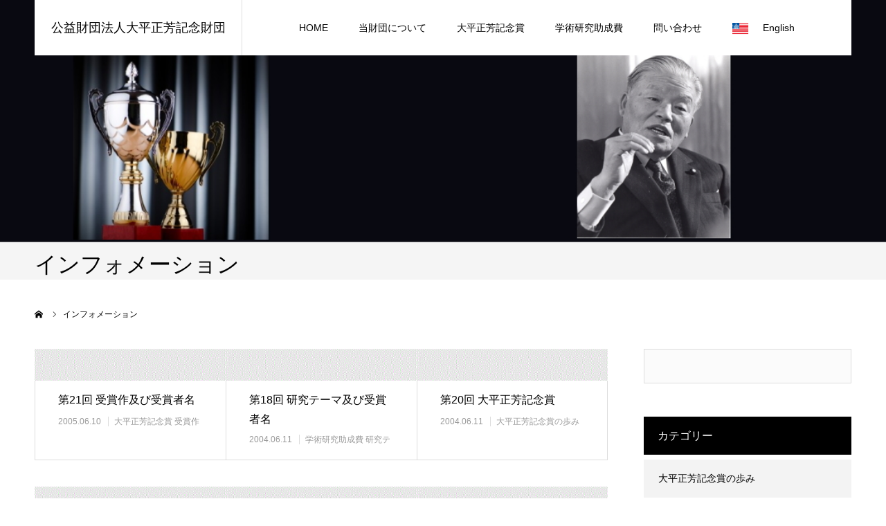

--- FILE ---
content_type: text/html; charset=UTF-8
request_url: https://ohira.org/info/page/9/
body_size: 12002
content:
<!DOCTYPE html>
<html class="pc" lang="ja">
<head>
<meta charset="UTF-8">
<!--[if IE]><meta http-equiv="X-UA-Compatible" content="IE=edge"><![endif]-->
<meta name="viewport" content="width=device-width">
<meta name="format-detection" content="telephone=no">
<title>インフォメーション一覧 | 公益財団法人大平正芳記念財団 | 環太平洋連帯構想の学術研究の推進と思想の普及に寄与 | ページ 9</title>
<meta name="description" content="環太平洋連帯構想の学術研究の推進と思想の普及に寄与">
<link rel="pingback" href="https://ohira.org/xmlrpc.php">
<meta name='robots' content='max-image-preview:large' />
<link rel="alternate" type="application/rss+xml" title="公益財団法人大平正芳記念財団 &raquo; フィード" href="https://ohira.org/feed/" />
<link rel="alternate" type="application/rss+xml" title="公益財団法人大平正芳記念財団 &raquo; コメントフィード" href="https://ohira.org/comments/feed/" />
<link rel="preconnect" href="https://fonts.googleapis.com">
<link rel="preconnect" href="https://fonts.gstatic.com" crossorigin>
<link href="https://fonts.googleapis.com/css2?family=Noto+Sans+JP:wght@400;600" rel="stylesheet">
<style id='wp-img-auto-sizes-contain-inline-css' type='text/css'>
img:is([sizes=auto i],[sizes^="auto," i]){contain-intrinsic-size:3000px 1500px}
/*# sourceURL=wp-img-auto-sizes-contain-inline-css */
</style>
<link rel='stylesheet' id='style-css' href='https://ohira.org/wp-content/themes/agenda_tcd059/style.css?ver=2.1.1' type='text/css' media='all' />
<style id='wp-emoji-styles-inline-css' type='text/css'>

	img.wp-smiley, img.emoji {
		display: inline !important;
		border: none !important;
		box-shadow: none !important;
		height: 1em !important;
		width: 1em !important;
		margin: 0 0.07em !important;
		vertical-align: -0.1em !important;
		background: none !important;
		padding: 0 !important;
	}
/*# sourceURL=wp-emoji-styles-inline-css */
</style>
<style id='wp-block-library-inline-css' type='text/css'>
:root{--wp-block-synced-color:#7a00df;--wp-block-synced-color--rgb:122,0,223;--wp-bound-block-color:var(--wp-block-synced-color);--wp-editor-canvas-background:#ddd;--wp-admin-theme-color:#007cba;--wp-admin-theme-color--rgb:0,124,186;--wp-admin-theme-color-darker-10:#006ba1;--wp-admin-theme-color-darker-10--rgb:0,107,160.5;--wp-admin-theme-color-darker-20:#005a87;--wp-admin-theme-color-darker-20--rgb:0,90,135;--wp-admin-border-width-focus:2px}@media (min-resolution:192dpi){:root{--wp-admin-border-width-focus:1.5px}}.wp-element-button{cursor:pointer}:root .has-very-light-gray-background-color{background-color:#eee}:root .has-very-dark-gray-background-color{background-color:#313131}:root .has-very-light-gray-color{color:#eee}:root .has-very-dark-gray-color{color:#313131}:root .has-vivid-green-cyan-to-vivid-cyan-blue-gradient-background{background:linear-gradient(135deg,#00d084,#0693e3)}:root .has-purple-crush-gradient-background{background:linear-gradient(135deg,#34e2e4,#4721fb 50%,#ab1dfe)}:root .has-hazy-dawn-gradient-background{background:linear-gradient(135deg,#faaca8,#dad0ec)}:root .has-subdued-olive-gradient-background{background:linear-gradient(135deg,#fafae1,#67a671)}:root .has-atomic-cream-gradient-background{background:linear-gradient(135deg,#fdd79a,#004a59)}:root .has-nightshade-gradient-background{background:linear-gradient(135deg,#330968,#31cdcf)}:root .has-midnight-gradient-background{background:linear-gradient(135deg,#020381,#2874fc)}:root{--wp--preset--font-size--normal:16px;--wp--preset--font-size--huge:42px}.has-regular-font-size{font-size:1em}.has-larger-font-size{font-size:2.625em}.has-normal-font-size{font-size:var(--wp--preset--font-size--normal)}.has-huge-font-size{font-size:var(--wp--preset--font-size--huge)}.has-text-align-center{text-align:center}.has-text-align-left{text-align:left}.has-text-align-right{text-align:right}.has-fit-text{white-space:nowrap!important}#end-resizable-editor-section{display:none}.aligncenter{clear:both}.items-justified-left{justify-content:flex-start}.items-justified-center{justify-content:center}.items-justified-right{justify-content:flex-end}.items-justified-space-between{justify-content:space-between}.screen-reader-text{border:0;clip-path:inset(50%);height:1px;margin:-1px;overflow:hidden;padding:0;position:absolute;width:1px;word-wrap:normal!important}.screen-reader-text:focus{background-color:#ddd;clip-path:none;color:#444;display:block;font-size:1em;height:auto;left:5px;line-height:normal;padding:15px 23px 14px;text-decoration:none;top:5px;width:auto;z-index:100000}html :where(.has-border-color){border-style:solid}html :where([style*=border-top-color]){border-top-style:solid}html :where([style*=border-right-color]){border-right-style:solid}html :where([style*=border-bottom-color]){border-bottom-style:solid}html :where([style*=border-left-color]){border-left-style:solid}html :where([style*=border-width]){border-style:solid}html :where([style*=border-top-width]){border-top-style:solid}html :where([style*=border-right-width]){border-right-style:solid}html :where([style*=border-bottom-width]){border-bottom-style:solid}html :where([style*=border-left-width]){border-left-style:solid}html :where(img[class*=wp-image-]){height:auto;max-width:100%}:where(figure){margin:0 0 1em}html :where(.is-position-sticky){--wp-admin--admin-bar--position-offset:var(--wp-admin--admin-bar--height,0px)}@media screen and (max-width:600px){html :where(.is-position-sticky){--wp-admin--admin-bar--position-offset:0px}}

/*# sourceURL=wp-block-library-inline-css */
</style><style id='global-styles-inline-css' type='text/css'>
:root{--wp--preset--aspect-ratio--square: 1;--wp--preset--aspect-ratio--4-3: 4/3;--wp--preset--aspect-ratio--3-4: 3/4;--wp--preset--aspect-ratio--3-2: 3/2;--wp--preset--aspect-ratio--2-3: 2/3;--wp--preset--aspect-ratio--16-9: 16/9;--wp--preset--aspect-ratio--9-16: 9/16;--wp--preset--color--black: #000000;--wp--preset--color--cyan-bluish-gray: #abb8c3;--wp--preset--color--white: #ffffff;--wp--preset--color--pale-pink: #f78da7;--wp--preset--color--vivid-red: #cf2e2e;--wp--preset--color--luminous-vivid-orange: #ff6900;--wp--preset--color--luminous-vivid-amber: #fcb900;--wp--preset--color--light-green-cyan: #7bdcb5;--wp--preset--color--vivid-green-cyan: #00d084;--wp--preset--color--pale-cyan-blue: #8ed1fc;--wp--preset--color--vivid-cyan-blue: #0693e3;--wp--preset--color--vivid-purple: #9b51e0;--wp--preset--gradient--vivid-cyan-blue-to-vivid-purple: linear-gradient(135deg,rgb(6,147,227) 0%,rgb(155,81,224) 100%);--wp--preset--gradient--light-green-cyan-to-vivid-green-cyan: linear-gradient(135deg,rgb(122,220,180) 0%,rgb(0,208,130) 100%);--wp--preset--gradient--luminous-vivid-amber-to-luminous-vivid-orange: linear-gradient(135deg,rgb(252,185,0) 0%,rgb(255,105,0) 100%);--wp--preset--gradient--luminous-vivid-orange-to-vivid-red: linear-gradient(135deg,rgb(255,105,0) 0%,rgb(207,46,46) 100%);--wp--preset--gradient--very-light-gray-to-cyan-bluish-gray: linear-gradient(135deg,rgb(238,238,238) 0%,rgb(169,184,195) 100%);--wp--preset--gradient--cool-to-warm-spectrum: linear-gradient(135deg,rgb(74,234,220) 0%,rgb(151,120,209) 20%,rgb(207,42,186) 40%,rgb(238,44,130) 60%,rgb(251,105,98) 80%,rgb(254,248,76) 100%);--wp--preset--gradient--blush-light-purple: linear-gradient(135deg,rgb(255,206,236) 0%,rgb(152,150,240) 100%);--wp--preset--gradient--blush-bordeaux: linear-gradient(135deg,rgb(254,205,165) 0%,rgb(254,45,45) 50%,rgb(107,0,62) 100%);--wp--preset--gradient--luminous-dusk: linear-gradient(135deg,rgb(255,203,112) 0%,rgb(199,81,192) 50%,rgb(65,88,208) 100%);--wp--preset--gradient--pale-ocean: linear-gradient(135deg,rgb(255,245,203) 0%,rgb(182,227,212) 50%,rgb(51,167,181) 100%);--wp--preset--gradient--electric-grass: linear-gradient(135deg,rgb(202,248,128) 0%,rgb(113,206,126) 100%);--wp--preset--gradient--midnight: linear-gradient(135deg,rgb(2,3,129) 0%,rgb(40,116,252) 100%);--wp--preset--font-size--small: 13px;--wp--preset--font-size--medium: 20px;--wp--preset--font-size--large: 36px;--wp--preset--font-size--x-large: 42px;--wp--preset--spacing--20: 0.44rem;--wp--preset--spacing--30: 0.67rem;--wp--preset--spacing--40: 1rem;--wp--preset--spacing--50: 1.5rem;--wp--preset--spacing--60: 2.25rem;--wp--preset--spacing--70: 3.38rem;--wp--preset--spacing--80: 5.06rem;--wp--preset--shadow--natural: 6px 6px 9px rgba(0, 0, 0, 0.2);--wp--preset--shadow--deep: 12px 12px 50px rgba(0, 0, 0, 0.4);--wp--preset--shadow--sharp: 6px 6px 0px rgba(0, 0, 0, 0.2);--wp--preset--shadow--outlined: 6px 6px 0px -3px rgb(255, 255, 255), 6px 6px rgb(0, 0, 0);--wp--preset--shadow--crisp: 6px 6px 0px rgb(0, 0, 0);}:where(.is-layout-flex){gap: 0.5em;}:where(.is-layout-grid){gap: 0.5em;}body .is-layout-flex{display: flex;}.is-layout-flex{flex-wrap: wrap;align-items: center;}.is-layout-flex > :is(*, div){margin: 0;}body .is-layout-grid{display: grid;}.is-layout-grid > :is(*, div){margin: 0;}:where(.wp-block-columns.is-layout-flex){gap: 2em;}:where(.wp-block-columns.is-layout-grid){gap: 2em;}:where(.wp-block-post-template.is-layout-flex){gap: 1.25em;}:where(.wp-block-post-template.is-layout-grid){gap: 1.25em;}.has-black-color{color: var(--wp--preset--color--black) !important;}.has-cyan-bluish-gray-color{color: var(--wp--preset--color--cyan-bluish-gray) !important;}.has-white-color{color: var(--wp--preset--color--white) !important;}.has-pale-pink-color{color: var(--wp--preset--color--pale-pink) !important;}.has-vivid-red-color{color: var(--wp--preset--color--vivid-red) !important;}.has-luminous-vivid-orange-color{color: var(--wp--preset--color--luminous-vivid-orange) !important;}.has-luminous-vivid-amber-color{color: var(--wp--preset--color--luminous-vivid-amber) !important;}.has-light-green-cyan-color{color: var(--wp--preset--color--light-green-cyan) !important;}.has-vivid-green-cyan-color{color: var(--wp--preset--color--vivid-green-cyan) !important;}.has-pale-cyan-blue-color{color: var(--wp--preset--color--pale-cyan-blue) !important;}.has-vivid-cyan-blue-color{color: var(--wp--preset--color--vivid-cyan-blue) !important;}.has-vivid-purple-color{color: var(--wp--preset--color--vivid-purple) !important;}.has-black-background-color{background-color: var(--wp--preset--color--black) !important;}.has-cyan-bluish-gray-background-color{background-color: var(--wp--preset--color--cyan-bluish-gray) !important;}.has-white-background-color{background-color: var(--wp--preset--color--white) !important;}.has-pale-pink-background-color{background-color: var(--wp--preset--color--pale-pink) !important;}.has-vivid-red-background-color{background-color: var(--wp--preset--color--vivid-red) !important;}.has-luminous-vivid-orange-background-color{background-color: var(--wp--preset--color--luminous-vivid-orange) !important;}.has-luminous-vivid-amber-background-color{background-color: var(--wp--preset--color--luminous-vivid-amber) !important;}.has-light-green-cyan-background-color{background-color: var(--wp--preset--color--light-green-cyan) !important;}.has-vivid-green-cyan-background-color{background-color: var(--wp--preset--color--vivid-green-cyan) !important;}.has-pale-cyan-blue-background-color{background-color: var(--wp--preset--color--pale-cyan-blue) !important;}.has-vivid-cyan-blue-background-color{background-color: var(--wp--preset--color--vivid-cyan-blue) !important;}.has-vivid-purple-background-color{background-color: var(--wp--preset--color--vivid-purple) !important;}.has-black-border-color{border-color: var(--wp--preset--color--black) !important;}.has-cyan-bluish-gray-border-color{border-color: var(--wp--preset--color--cyan-bluish-gray) !important;}.has-white-border-color{border-color: var(--wp--preset--color--white) !important;}.has-pale-pink-border-color{border-color: var(--wp--preset--color--pale-pink) !important;}.has-vivid-red-border-color{border-color: var(--wp--preset--color--vivid-red) !important;}.has-luminous-vivid-orange-border-color{border-color: var(--wp--preset--color--luminous-vivid-orange) !important;}.has-luminous-vivid-amber-border-color{border-color: var(--wp--preset--color--luminous-vivid-amber) !important;}.has-light-green-cyan-border-color{border-color: var(--wp--preset--color--light-green-cyan) !important;}.has-vivid-green-cyan-border-color{border-color: var(--wp--preset--color--vivid-green-cyan) !important;}.has-pale-cyan-blue-border-color{border-color: var(--wp--preset--color--pale-cyan-blue) !important;}.has-vivid-cyan-blue-border-color{border-color: var(--wp--preset--color--vivid-cyan-blue) !important;}.has-vivid-purple-border-color{border-color: var(--wp--preset--color--vivid-purple) !important;}.has-vivid-cyan-blue-to-vivid-purple-gradient-background{background: var(--wp--preset--gradient--vivid-cyan-blue-to-vivid-purple) !important;}.has-light-green-cyan-to-vivid-green-cyan-gradient-background{background: var(--wp--preset--gradient--light-green-cyan-to-vivid-green-cyan) !important;}.has-luminous-vivid-amber-to-luminous-vivid-orange-gradient-background{background: var(--wp--preset--gradient--luminous-vivid-amber-to-luminous-vivid-orange) !important;}.has-luminous-vivid-orange-to-vivid-red-gradient-background{background: var(--wp--preset--gradient--luminous-vivid-orange-to-vivid-red) !important;}.has-very-light-gray-to-cyan-bluish-gray-gradient-background{background: var(--wp--preset--gradient--very-light-gray-to-cyan-bluish-gray) !important;}.has-cool-to-warm-spectrum-gradient-background{background: var(--wp--preset--gradient--cool-to-warm-spectrum) !important;}.has-blush-light-purple-gradient-background{background: var(--wp--preset--gradient--blush-light-purple) !important;}.has-blush-bordeaux-gradient-background{background: var(--wp--preset--gradient--blush-bordeaux) !important;}.has-luminous-dusk-gradient-background{background: var(--wp--preset--gradient--luminous-dusk) !important;}.has-pale-ocean-gradient-background{background: var(--wp--preset--gradient--pale-ocean) !important;}.has-electric-grass-gradient-background{background: var(--wp--preset--gradient--electric-grass) !important;}.has-midnight-gradient-background{background: var(--wp--preset--gradient--midnight) !important;}.has-small-font-size{font-size: var(--wp--preset--font-size--small) !important;}.has-medium-font-size{font-size: var(--wp--preset--font-size--medium) !important;}.has-large-font-size{font-size: var(--wp--preset--font-size--large) !important;}.has-x-large-font-size{font-size: var(--wp--preset--font-size--x-large) !important;}
/*# sourceURL=global-styles-inline-css */
</style>

<style id='classic-theme-styles-inline-css' type='text/css'>
/*! This file is auto-generated */
.wp-block-button__link{color:#fff;background-color:#32373c;border-radius:9999px;box-shadow:none;text-decoration:none;padding:calc(.667em + 2px) calc(1.333em + 2px);font-size:1.125em}.wp-block-file__button{background:#32373c;color:#fff;text-decoration:none}
/*# sourceURL=/wp-includes/css/classic-themes.min.css */
</style>
<link rel='stylesheet' id='contact-form-7-css' href='https://ohira.org/wp-content/plugins/contact-form-7/includes/css/styles.css?ver=6.1.4' type='text/css' media='all' />
<link rel='stylesheet' id='menu-image-css' href='https://ohira.org/wp-content/plugins/menu-image/includes/css/menu-image.css?ver=3.13' type='text/css' media='all' />
<link rel='stylesheet' id='dashicons-css' href='https://ohira.org/wp-includes/css/dashicons.min.css?ver=6.9' type='text/css' media='all' />
<style>:root {
  --tcd-font-type1: Arial,"Hiragino Sans","Yu Gothic Medium","Meiryo",sans-serif;
  --tcd-font-type2: "Times New Roman",Times,"Yu Mincho","游明朝","游明朝体","Hiragino Mincho Pro",serif;
  --tcd-font-type3: Palatino,"Yu Kyokasho","游教科書体","UD デジタル 教科書体 N","游明朝","游明朝体","Hiragino Mincho Pro","Meiryo",serif;
  --tcd-font-type-logo: "Noto Sans JP",sans-serif;
}</style>
<script type="text/javascript" src="https://ohira.org/wp-includes/js/jquery/jquery.min.js?ver=3.7.1" id="jquery-core-js"></script>
<script type="text/javascript" src="https://ohira.org/wp-includes/js/jquery/jquery-migrate.min.js?ver=3.4.1" id="jquery-migrate-js"></script>
<link rel="https://api.w.org/" href="https://ohira.org/wp-json/" /><link rel="stylesheet" href="https://ohira.org/wp-content/themes/agenda_tcd059/css/design-plus.css?ver=2.1.1">
<link rel="stylesheet" href="https://ohira.org/wp-content/themes/agenda_tcd059/css/sns-botton.css?ver=2.1.1">
<link rel="stylesheet" media="screen and (max-width:1260px)" href="https://ohira.org/wp-content/themes/agenda_tcd059/css/responsive.css?ver=2.1.1">
<link rel="stylesheet" media="screen and (max-width:1260px)" href="https://ohira.org/wp-content/themes/agenda_tcd059/css/footer-bar.css?ver=2.1.1">

<script src="https://ohira.org/wp-content/themes/agenda_tcd059/js/jquery.easing.1.4.js?ver=2.1.1"></script>
<script src="https://ohira.org/wp-content/themes/agenda_tcd059/js/jscript.js?ver=2.1.1"></script>
<script src="https://ohira.org/wp-content/themes/agenda_tcd059/js/comment.js?ver=2.1.1"></script>


<style type="text/css">

body, input, textarea { font-family: var(--tcd-font-type1); }

.rich_font, .p-vertical { font-family: var(--tcd-font-type2); font-weight:500; }


#header_image_for_404 .headline { font-family: var(--tcd-font-type3);font-weight:500; }




.pc #header .logo { font-size:18px; }
.mobile #header .logo { font-size:16px; }
.pc #footer_bottom .logo { font-size:20px; }
.mobile #footer_bottom .logo { font-size:16px; }


#page_header_catch { font-size:36px; color:#FFFFFF; background:rgba(3,75,69,0.3); }
.mobile #page_header_catch { font-size:20px; }
#page_header_title { font-size:32px; }
.mobile #page_header_title { font-size:18px; }
#post_title { font-size:32px; color:#000000; }
.post_content { font-size:14px; color:#666666; }
.mobile #post_title { font-size:18px; }
.mobile .post_content { font-size:13px; }


.c-pw__btn { background: #008c8d; }
.post_content a, .post_content a:hover, .custom-html-widget a, .custom-html-widget a:hover { color: #008c8d; }


#related_post .image img, .styled_post_list1 .image img, .styled_post_list2 .image img, .widget_tab_post_list .image img, .index_post_image img
{
  width:100%; height:auto;
  -webkit-transition: transform  0.75s ease;
  transition: transform  0.75s ease;
}
#related_post .image:hover img, .styled_post_list1 .image:hover img, .styled_post_list2 .image:hover img, .widget_tab_post_list .image:hover img, .index_post_image:hover img
{
  -webkit-transform: scale(1.2);
  transform: scale(1.2);
}



body, a, #previous_next_post a:hover
  { color: #000000; }

.side_widget .styled_post_list1 .title:hover, .page_post_list .meta a:hover, .page_post_list .headline,
  .slider_main .caption .title a:hover, #comment_header ul li a:hover, #header_text .logo a:hover, #bread_crumb li.home a:hover:before, #post_title_area .meta li a:hover
    { color: #008c8d; }

.pc #global_menu ul ul a, .next_page_link a:hover, .collapse_category_list li a:hover .count, .pb_spec_table_button a:hover,
  #wp-calendar td a:hover, #wp-calendar #prev a:hover, #wp-calendar #next a:hover, .mobile #global_menu li a:hover, #mobile_menu .close_button:hover,
    #post_pagination p, .page_navi span.current, .tcd_user_profile_widget .button a:hover, #return_top a, #p_readmore .button,
      #header_slider .slick-dots button:hover::before, #header_slider .slick-dots .slick-active button::before
        { background-color: #008c8d !important; }

#comment_header ul li a:hover, #comment_header ul li.comment_switch_active a, #comment_header #comment_closed p, #post_pagination p, .page_navi span.current
  { border-color: #008c8d; }

.collapse_category_list li a:before
  { border-color: transparent transparent transparent #008c8d; }

.slider_nav .swiper-slide-active, .slider_nav .swiper-slide:hover
  { box-shadow:inset 0 0 0 5px #008c8d; }

a:hover, #index_news .button:hover:after, .pc #global_menu a:hover, .pc #global_menu > ul > li.active > a, .pc #global_menu > ul > li.current-menu-item > a, #bread_crumb li.home a:hover:after, #bread_crumb li a:hover, .tcd_category_list li a:hover, #report_post_meta_top a:hover
  { color: #006766; }

.pc #global_menu ul ul a:hover, #return_top a:hover, #post_pagination a:hover, .page_navi a:hover, #slide_menu a span.count, .tcdw_custom_drop_menu a:hover, #p_readmore .button:hover, #previous_next_page a:hover,
  .tcd_category_list li a:hover .count, #submit_comment:hover, #comment_header ul li a:hover, .widget_tab_post_list_button a:hover, .mobile #menu_button:hover
    { background-color: #006766 !important; }

#post_pagination a:hover, .page_navi a:hover, .tcdw_custom_drop_menu a:hover, #comment_textarea textarea:focus, #guest_info input:focus, .widget_tab_post_list_button a:hover
  { border-color: #006766 !important; }

.post_content a { color: #008c8d; }

#comment_header ul li.comment_switch_active a, #comment_header #comment_closed p { background-color: #008c8d !important; }
#comment_header ul li.comment_switch_active a:after, #comment_header #comment_closed p:after { border-color:#008c8d transparent transparent transparent; }

.side_headline, .widget_block .wp-block-heading { color: #FFFFFF; background: #000000;  }

.no_header_content { background:rgba(0,140,141,0.8); }



/***** コンタクトフォーム *****/
.table-contactform7{
  overflow: hidden;
table-layout: fixed;

}
 
.required-contactform7{
  padding: 5px;
  background: #DE8686;
  color: #fff;
  border-radius: 5px;
  margin-right: 3px;
}
 
.table-contactform7 th{
font-weight:595;
text-align: left;
vertical-align: middle;
}

.table-contactform-non th{
text-align: center;

}
 

.table-contactform7 input,
.table-contactform7 textarea{
  max-width: 90% !important;
  margin: 5px 10px 10px 5px;
}
 
.address-100 input{
  max-width: 90% !important;
  margin: 5px 10px 10px 5px;
}
 
.message-100 textarea{
  width: 100%;
  margin: 5px 10px 10px 5px;
}
 
@media screen and (min-width: 900px){
  .table-contactform7 th{
    width:28%;
  }
    }
     
@media screen and (max-width: 900px){
.table-contactform7{
  display:block;
}     
       
  .table-contactform7 tbody,
  .table-contactform7 tr{
    display: block;
    width: 100%;
  }

  .table-contactform7 th{
  width:100%;
  display:block;
  margin: 0 auto;
  border:none;
}

.table-contactform7 td{
  display: list-item;
  list-style-type:none;
  margin:0;
  padding:0;
  width: 100%;
  border-top: none !important;
}
}

</style>


<script type="text/javascript">
window.onbeforeunload = function() {
};
window.onunload = function() {
};
window.addEventListener("pageshow", function(evt) {
    if (evt.persisted) {
        window.location.reload();
    }
}, false);
</script>

<link rel="icon" href="https://ohira.org/wp-content/uploads/2023/09/新規プロジェクト-36x36.png" sizes="32x32" />
<link rel="icon" href="https://ohira.org/wp-content/uploads/2023/09/新規プロジェクト-300x300.png" sizes="192x192" />
<link rel="apple-touch-icon" href="https://ohira.org/wp-content/uploads/2023/09/新規プロジェクト-300x300.png" />
<meta name="msapplication-TileImage" content="https://ohira.org/wp-content/uploads/2023/09/新規プロジェクト-300x300.png" />
</head>
<body id="body" class="blog paged wp-embed-responsive paged-9 wp-theme-agenda_tcd059">


<div id="container">

 <div id="header" >
  <div id="header_inner" class="clearfix">
   <div id="header_logo">
    <div id="logo_text">
 <div class="logo"><a class="rich_font_logo" href="https://ohira.org/">公益財団法人大平正芳記念財団</a></div>
</div>
   </div>
      <div id="global_menu">
    <ul id="menu-globalmenu" class="menu"><li id="menu-item-698" class="menu-item menu-item-type-post_type menu-item-object-page menu-item-home menu-item-698"><a href="https://ohira.org/" title="						">HOME</a></li>
<li id="menu-item-662" class="menu-item menu-item-type-post_type menu-item-object-page menu-item-has-children menu-item-662"><a href="https://ohira.org/buzsum/" title="						">当財団について</a>
<ul class="sub-menu">
	<li id="menu-item-1119" class="menu-item menu-item-type-post_type menu-item-object-page menu-item-1119"><a href="https://ohira.org/buzsum/">目的・事業概要</a></li>
	<li id="menu-item-664" class="menu-item menu-item-type-post_type menu-item-object-page menu-item-664"><a href="https://ohira.org/articles/" title="						">定款</a></li>
	<li id="menu-item-660" class="menu-item menu-item-type-post_type menu-item-object-page menu-item-660"><a href="https://ohira.org/boardmem/" title="						">評議員・役員等名簿</a></li>
	<li id="menu-item-658" class="menu-item menu-item-type-post_type menu-item-object-page menu-item-658"><a href="https://ohira.org/compensation/" title="						">役員等の報酬規程</a></li>
	<li id="menu-item-793" class="menu-item menu-item-type-post_type_archive menu-item-object-report menu-item-793"><a href="https://ohira.org/financial/">公開・公示</a></li>
	<li id="menu-item-656" class="menu-item menu-item-type-post_type menu-item-object-page menu-item-656"><a href="https://ohira.org/committee/" title="						">運営・選定委員会</a></li>
	<li id="menu-item-654" class="menu-item menu-item-type-post_type menu-item-object-page menu-item-654"><a href="https://ohira.org/donation/" title="						">寄付について</a></li>
</ul>
</li>
<li id="menu-item-761" class="menu-item menu-item-type-custom menu-item-object-custom menu-item-has-children menu-item-761"><a href="/category/research-grant/">大平正芳記念賞</a>
<ul class="sub-menu">
	<li id="menu-item-1375" class="menu-item menu-item-type-custom menu-item-object-custom menu-item-1375"><a href="/category/ohira-award/">大平正芳記念賞の歩み</a></li>
	<li id="menu-item-565" class="menu-item menu-item-type-custom menu-item-object-custom menu-item-565"><a href="/category/prsn-awards/" title="						">大平正芳記念賞（受賞者）</a></li>
	<li id="menu-item-652" class="menu-item menu-item-type-post_type menu-item-object-page menu-item-652"><a href="https://ohira.org/%e5%a4%a7%e5%b9%b3%e6%ad%a3%e8%8a%b3%e8%a8%98%e5%bf%b5%e8%b3%9e%e3%81%ae%e9%81%b8%e8%80%83%e5%9f%ba%e6%ba%96/" title="						">大平正芳記念賞の選考基準</a></li>
</ul>
</li>
<li id="menu-item-762" class="menu-item menu-item-type-custom menu-item-object-custom menu-item-has-children menu-item-762"><a href="/category/research-grant/">学術研究助成費</a>
<ul class="sub-menu">
	<li id="menu-item-1376" class="menu-item menu-item-type-custom menu-item-object-custom menu-item-1376"><a href="/category/research-grant/">学術研究助成費の歩み</a></li>
	<li id="menu-item-630" class="menu-item menu-item-type-custom menu-item-object-custom menu-item-630"><a href="/category/prsn-grant/" title="						">環太平洋学術研究助成費</a></li>
	<li id="menu-item-669" class="menu-item menu-item-type-post_type menu-item-object-page menu-item-669"><a href="https://ohira.org/%e5%ad%a6%e8%a1%93%e5%8a%a9%e6%88%90%e8%b2%bb%e3%81%ae%e9%81%b8%e8%80%83%e5%9f%ba%e6%ba%96/" title="						">学術研究助成費の選考基準</a></li>
</ul>
</li>
<li id="menu-item-717" class="menu-item menu-item-type-post_type menu-item-object-page menu-item-717"><a href="https://ohira.org/contact/">問い合わせ</a></li>
<li id="menu-item-574" class="menu-item menu-item-type-custom menu-item-object-custom menu-item-574"><a href="/eng" title="						" class="menu-image-title-after menu-image-not-hovered"><img width="24" height="17" src="https://ohira.org/wp-content/uploads/2019/06/usfg-24x17.png" class="menu-image menu-image-title-after" alt="" decoding="async" /><span class="menu-image-title-after menu-image-title">English</span></a></li>
</ul>   </div>
   <a href="#" id="menu_button"><span>menu</span></a>
     </div><!-- END #header_inner -->
 </div><!-- END #header -->

 
 <div id="main_contents" class="clearfix">
<div id="page_header" style="background:url(https://ohira.org/wp-content/uploads/2020/04/award-top-3.jpg) no-repeat center center; background-size:cover;">
  <p id="page_header_catch" class="rich_font"><span>「環太平洋連帯構想」の推進と思想の普及に寄与する</span></p>
  </div>
<div id="page_header_title">
  <span>
  <h1 class="rich_font">インフォメーション</h1>
    </span>
</div>

<div id="bread_crumb">

<ul class="clearfix" itemscope itemtype="https://schema.org/BreadcrumbList">
 <li itemprop="itemListElement" itemscope itemtype="https://schema.org/ListItem" class="home"><a itemprop="item" href="https://ohira.org/"><span itemprop="name">ホーム</span></a><meta itemprop="position" content="1"></li>
 <li class="last" itemprop="itemListElement" itemscope itemtype="https://schema.org/ListItem"><span itemprop="name">インフォメーション</span><meta itemprop="position" content="2"></li>
</ul>

</div>

<div id="main_col" class="clearfix">

 <div id="left_col">

 
  <div id="blog_list" class="clearfix">
  <div class="post_list clearfix">
      <article class="item clearfix">
    <a class="image index_post_image" href="https://ohira.org/21-titlewinner/" title="第21回 受賞作及び受賞者名"><img src="https://ohira.org/wp-content/themes/agenda_tcd059/img/common/no_image4.gif" title="" alt="" /></a>
    <div class="title_area">
     <h2 class="title"><a href="https://ohira.org/21-titlewinner/" title="第21回 受賞作及び受賞者名">第21回 受賞作及び受賞者名</a></h2>
     <ul class="meta clearfix">
      <li class="date"><time class="entry-date updated" datetime="2023-08-31T15:43:11+09:00">2005.06.10</time></li>
      <li class="category"><a href="https://ohira.org/category/prsn-awards/" rel="category tag">大平正芳記念賞 受賞作及び受賞者名</a></li>
     </ul>
    </div>
   </article>
      <article class="item clearfix">
    <a class="image index_post_image" href="https://ohira.org/18-themewinner/" title="第18回 研究テーマ及び受賞者名"><img src="https://ohira.org/wp-content/themes/agenda_tcd059/img/common/no_image4.gif" title="" alt="" /></a>
    <div class="title_area">
     <h2 class="title"><a href="https://ohira.org/18-themewinner/" title="第18回 研究テーマ及び受賞者名">第18回 研究テーマ及び受賞者名</a></h2>
     <ul class="meta clearfix">
      <li class="date"><time class="entry-date updated" datetime="2019-07-29T12:08:45+09:00">2004.06.11</time></li>
      <li class="category"><a href="https://ohira.org/category/prsn-grant/" rel="category tag">学術研究助成費 研究テーマ及び受賞者名</a></li>
     </ul>
    </div>
   </article>
      <article class="item clearfix">
    <a class="image index_post_image" href="https://ohira.org/20-ohira-award/" title="第20回 大平正芳記念賞"><img src="https://ohira.org/wp-content/themes/agenda_tcd059/img/common/no_image4.gif" title="" alt="" /></a>
    <div class="title_area">
     <h2 class="title"><a href="https://ohira.org/20-ohira-award/" title="第20回 大平正芳記念賞">第20回 大平正芳記念賞</a></h2>
     <ul class="meta clearfix">
      <li class="date"><time class="entry-date updated" datetime="2019-07-29T16:26:40+09:00">2004.06.11</time></li>
      <li class="category"><a href="https://ohira.org/category/ohira-award/" rel="category tag">大平正芳記念賞の歩み</a></li>
     </ul>
    </div>
   </article>
      <article class="item clearfix">
    <a class="image index_post_image" href="https://ohira.org/16-ceremony/" title="平成16年度 贈呈式"><img src="https://ohira.org/wp-content/themes/agenda_tcd059/img/common/no_image4.gif" title="" alt="" /></a>
    <div class="title_area">
     <h2 class="title"><a href="https://ohira.org/16-ceremony/" title="平成16年度 贈呈式">平成16年度 贈呈式</a></h2>
     <ul class="meta clearfix">
      <li class="date"><time class="entry-date updated" datetime="2020-05-06T16:41:22+09:00">2004.06.11</time></li>
      <li class="category"><a href="https://ohira.org/category/ceremony/" rel="category tag">贈呈式</a></li>
     </ul>
    </div>
   </article>
      <article class="item clearfix">
    <a class="image index_post_image" href="https://ohira.org/20-titlewinner/" title="第20回 受賞作及び受賞者名"><img src="https://ohira.org/wp-content/themes/agenda_tcd059/img/common/no_image4.gif" title="" alt="" /></a>
    <div class="title_area">
     <h2 class="title"><a href="https://ohira.org/20-titlewinner/" title="第20回 受賞作及び受賞者名">第20回 受賞作及び受賞者名</a></h2>
     <ul class="meta clearfix">
      <li class="date"><time class="entry-date updated" datetime="2023-08-31T15:44:23+09:00">2004.06.11</time></li>
      <li class="category"><a href="https://ohira.org/category/prsn-awards/" rel="category tag">大平正芳記念賞 受賞作及び受賞者名</a></li>
     </ul>
    </div>
   </article>
      <article class="item clearfix">
    <a class="image index_post_image" href="https://ohira.org/18-research-grant/" title="第18回 学術研究助成費"><img src="https://ohira.org/wp-content/themes/agenda_tcd059/img/common/no_image4.gif" title="" alt="" /></a>
    <div class="title_area">
     <h2 class="title"><a href="https://ohira.org/18-research-grant/" title="第18回 学術研究助成費">第18回 学術研究助成費</a></h2>
     <ul class="meta clearfix">
      <li class="date"><time class="entry-date updated" datetime="2019-07-29T16:19:31+09:00">2004.06.10</time></li>
      <li class="category"><a href="https://ohira.org/category/research-grant/" rel="category tag">学術研究助成費の歩み</a></li>
     </ul>
    </div>
   </article>
      <article class="item clearfix">
    <a class="image index_post_image" href="https://ohira.org/17-research-grant/" title="第17回 学術研究助成費"><img src="https://ohira.org/wp-content/themes/agenda_tcd059/img/common/no_image4.gif" title="" alt="" /></a>
    <div class="title_area">
     <h2 class="title"><a href="https://ohira.org/17-research-grant/" title="第17回 学術研究助成費">第17回 学術研究助成費</a></h2>
     <ul class="meta clearfix">
      <li class="date"><time class="entry-date updated" datetime="2019-07-29T16:21:47+09:00">2003.06.10</time></li>
      <li class="category"><a href="https://ohira.org/category/research-grant/" rel="category tag">学術研究助成費の歩み</a></li>
     </ul>
    </div>
   </article>
      <article class="item clearfix">
    <a class="image index_post_image" href="https://ohira.org/19-ohira-award/" title="第19回 大平正芳記念賞"><img src="https://ohira.org/wp-content/themes/agenda_tcd059/img/common/no_image4.gif" title="" alt="" /></a>
    <div class="title_area">
     <h2 class="title"><a href="https://ohira.org/19-ohira-award/" title="第19回 大平正芳記念賞">第19回 大平正芳記念賞</a></h2>
     <ul class="meta clearfix">
      <li class="date"><time class="entry-date updated" datetime="2019-07-29T16:26:52+09:00">2003.06.10</time></li>
      <li class="category"><a href="https://ohira.org/category/ohira-award/" rel="category tag">大平正芳記念賞の歩み</a></li>
     </ul>
    </div>
   </article>
      <article class="item clearfix">
    <a class="image index_post_image" href="https://ohira.org/16-research-grant/" title="第16回 学術研究助成費"><img src="https://ohira.org/wp-content/themes/agenda_tcd059/img/common/no_image4.gif" title="" alt="" /></a>
    <div class="title_area">
     <h2 class="title"><a href="https://ohira.org/16-research-grant/" title="第16回 学術研究助成費">第16回 学術研究助成費</a></h2>
     <ul class="meta clearfix">
      <li class="date"><time class="entry-date updated" datetime="2019-07-29T16:22:00+09:00">2002.06.10</time></li>
      <li class="category"><a href="https://ohira.org/category/research-grant/" rel="category tag">学術研究助成費の歩み</a></li>
     </ul>
    </div>
   </article>
      <article class="item clearfix">
    <a class="image index_post_image" href="https://ohira.org/18-ohira-award/" title="第18回 大平正芳記念賞"><img src="https://ohira.org/wp-content/themes/agenda_tcd059/img/common/no_image4.gif" title="" alt="" /></a>
    <div class="title_area">
     <h2 class="title"><a href="https://ohira.org/18-ohira-award/" title="第18回 大平正芳記念賞">第18回 大平正芳記念賞</a></h2>
     <ul class="meta clearfix">
      <li class="date"><time class="entry-date updated" datetime="2019-07-29T16:27:02+09:00">2002.06.10</time></li>
      <li class="category"><a href="https://ohira.org/category/ohira-award/" rel="category tag">大平正芳記念賞の歩み</a></li>
     </ul>
    </div>
   </article>
      <article class="item clearfix">
    <a class="image index_post_image" href="https://ohira.org/15-research-grant/" title="第15回 学術研究助成費"><img src="https://ohira.org/wp-content/themes/agenda_tcd059/img/common/no_image4.gif" title="" alt="" /></a>
    <div class="title_area">
     <h2 class="title"><a href="https://ohira.org/15-research-grant/" title="第15回 学術研究助成費">第15回 学術研究助成費</a></h2>
     <ul class="meta clearfix">
      <li class="date"><time class="entry-date updated" datetime="2019-07-29T16:22:06+09:00">2001.06.10</time></li>
      <li class="category"><a href="https://ohira.org/category/research-grant/" rel="category tag">学術研究助成費の歩み</a></li>
     </ul>
    </div>
   </article>
      <article class="item clearfix">
    <a class="image index_post_image" href="https://ohira.org/17-ohira-award/" title="第17回 大平正芳記念賞"><img src="https://ohira.org/wp-content/themes/agenda_tcd059/img/common/no_image4.gif" title="" alt="" /></a>
    <div class="title_area">
     <h2 class="title"><a href="https://ohira.org/17-ohira-award/" title="第17回 大平正芳記念賞">第17回 大平正芳記念賞</a></h2>
     <ul class="meta clearfix">
      <li class="date"><time class="entry-date updated" datetime="2019-07-29T16:27:14+09:00">2001.06.10</time></li>
      <li class="category"><a href="https://ohira.org/category/ohira-award/" rel="category tag">大平正芳記念賞の歩み</a></li>
     </ul>
    </div>
   </article>
     </div><!-- END .post_list -->
 </div><!-- #blog_list -->
 <div class="page_navi clearfix">
<ul class='page-numbers'>
	<li><a class="prev page-numbers" href="https://ohira.org/info/page/8/"><span>&laquo;</span></a></li>
	<li><a class="page-numbers" href="https://ohira.org/info/">1</a></li>
	<li><a class="page-numbers" href="https://ohira.org/info/page/2/">2</a></li>
	<li><a class="page-numbers" href="https://ohira.org/info/page/3/">3</a></li>
	<li><a class="page-numbers" href="https://ohira.org/info/page/4/">4</a></li>
	<li><a class="page-numbers" href="https://ohira.org/info/page/5/">5</a></li>
	<li><a class="page-numbers" href="https://ohira.org/info/page/6/">6</a></li>
	<li><a class="page-numbers" href="https://ohira.org/info/page/7/">7</a></li>
	<li><a class="page-numbers" href="https://ohira.org/info/page/8/">8</a></li>
	<li><span aria-current="page" class="page-numbers current">9</span></li>
	<li><a class="page-numbers" href="https://ohira.org/info/page/10/">10</a></li>
	<li><a class="page-numbers" href="https://ohira.org/info/page/11/">11</a></li>
	<li><a class="page-numbers" href="https://ohira.org/info/page/12/">12</a></li>
	<li><a class="next page-numbers" href="https://ohira.org/info/page/10/"><span>&raquo;</span></a></li>
</ul>

</div>
 
 
 </div><!-- END #left_col -->

 <div id="side_col">
<div class="side_widget clearfix widget_search" id="search-3">
<form role="search" method="get" id="searchform" class="searchform" action="https://ohira.org/">
				<div>
					<label class="screen-reader-text" for="s">検索:</label>
					<input type="text" value="" name="s" id="s" />
					<input type="submit" id="searchsubmit" value="検索" />
				</div>
			</form></div>
<div class="side_widget clearfix tcdw_category_list_widget" id="tcdw_category_list_widget-2">
<div class="side_headline"><span>カテゴリー</span></div><ul class="tcd_category_list clearfix">
 	<li class="cat-item cat-item-5"><a href="https://ohira.org/category/ohira-award/">大平正芳記念賞の歩み</a>
</li>
	<li class="cat-item cat-item-8"><a href="https://ohira.org/category/prsn-awards/">大平正芳記念賞 受賞作及び受賞者名</a>
</li>
	<li class="cat-item cat-item-6"><a href="https://ohira.org/category/research-grant/">学術研究助成費の歩み</a>
</li>
	<li class="cat-item cat-item-1"><a href="https://ohira.org/category/prsn-grant/">学術研究助成費 研究テーマ及び受賞者名</a>
</li>
	<li class="cat-item cat-item-7"><a href="https://ohira.org/category/ceremony/">贈呈式</a>
</li>
	<li class="cat-item cat-item-21"><a href="https://ohira.org/category/info/">お知らせ</a>
</li>
</ul>
</div>
<div class="side_widget clearfix tcdw_archive_list_widget" id="tcdw_archive_list_widget-2">
		<div class="p-dropdown">
			<div class="p-dropdown__title">アーカイブ</div>
			<ul class="p-dropdown__list">
					<li><a href='https://ohira.org/2025/10/'>2025年10月</a></li>
	<li><a href='https://ohira.org/2025/07/'>2025年7月</a></li>
	<li><a href='https://ohira.org/2025/02/'>2025年2月</a></li>
	<li><a href='https://ohira.org/2024/12/'>2024年12月</a></li>
	<li><a href='https://ohira.org/2024/11/'>2024年11月</a></li>
	<li><a href='https://ohira.org/2024/07/'>2024年7月</a></li>
	<li><a href='https://ohira.org/2024/02/'>2024年2月</a></li>
	<li><a href='https://ohira.org/2023/12/'>2023年12月</a></li>
	<li><a href='https://ohira.org/2023/07/'>2023年7月</a></li>
	<li><a href='https://ohira.org/2023/03/'>2023年3月</a></li>
	<li><a href='https://ohira.org/2022/07/'>2022年7月</a></li>
	<li><a href='https://ohira.org/2022/02/'>2022年2月</a></li>
	<li><a href='https://ohira.org/2022/01/'>2022年1月</a></li>
	<li><a href='https://ohira.org/2021/07/'>2021年7月</a></li>
	<li><a href='https://ohira.org/2020/10/'>2020年10月</a></li>
	<li><a href='https://ohira.org/2020/09/'>2020年9月</a></li>
	<li><a href='https://ohira.org/2020/07/'>2020年7月</a></li>
	<li><a href='https://ohira.org/2020/06/'>2020年6月</a></li>
	<li><a href='https://ohira.org/2019/07/'>2019年7月</a></li>
	<li><a href='https://ohira.org/2019/06/'>2019年6月</a></li>
	<li><a href='https://ohira.org/2018/06/'>2018年6月</a></li>
	<li><a href='https://ohira.org/2017/06/'>2017年6月</a></li>
	<li><a href='https://ohira.org/2016/06/'>2016年6月</a></li>
	<li><a href='https://ohira.org/2015/06/'>2015年6月</a></li>
	<li><a href='https://ohira.org/2014/06/'>2014年6月</a></li>
	<li><a href='https://ohira.org/2013/06/'>2013年6月</a></li>
	<li><a href='https://ohira.org/2012/06/'>2012年6月</a></li>
	<li><a href='https://ohira.org/2011/06/'>2011年6月</a></li>
	<li><a href='https://ohira.org/2010/06/'>2010年6月</a></li>
	<li><a href='https://ohira.org/2009/06/'>2009年6月</a></li>
	<li><a href='https://ohira.org/2008/06/'>2008年6月</a></li>
	<li><a href='https://ohira.org/2007/06/'>2007年6月</a></li>
	<li><a href='https://ohira.org/2006/06/'>2006年6月</a></li>
	<li><a href='https://ohira.org/2005/06/'>2005年6月</a></li>
	<li><a href='https://ohira.org/2004/06/'>2004年6月</a></li>
	<li><a href='https://ohira.org/2003/06/'>2003年6月</a></li>
	<li><a href='https://ohira.org/2002/06/'>2002年6月</a></li>
	<li><a href='https://ohira.org/2001/06/'>2001年6月</a></li>
	<li><a href='https://ohira.org/2000/06/'>2000年6月</a></li>
	<li><a href='https://ohira.org/1999/06/'>1999年6月</a></li>
	<li><a href='https://ohira.org/1998/06/'>1998年6月</a></li>
	<li><a href='https://ohira.org/1997/06/'>1997年6月</a></li>
	<li><a href='https://ohira.org/1996/06/'>1996年6月</a></li>
	<li><a href='https://ohira.org/1995/06/'>1995年6月</a></li>
	<li><a href='https://ohira.org/1994/06/'>1994年6月</a></li>
	<li><a href='https://ohira.org/1993/06/'>1993年6月</a></li>
	<li><a href='https://ohira.org/1992/06/'>1992年6月</a></li>
	<li><a href='https://ohira.org/1991/06/'>1991年6月</a></li>
	<li><a href='https://ohira.org/1990/06/'>1990年6月</a></li>
	<li><a href='https://ohira.org/1989/06/'>1989年6月</a></li>
	<li><a href='https://ohira.org/1988/06/'>1988年6月</a></li>
	<li><a href='https://ohira.org/1987/06/'>1987年6月</a></li>
	<li><a href='https://ohira.org/1986/06/'>1986年6月</a></li>
	<li><a href='https://ohira.org/1985/06/'>1985年6月</a></li>
			</ul>
		</div>
</div>
</div>

</div><!-- END #main_col -->


 </div><!-- END #main_contents -->


 

 <div id="footer_bottom" class="clearfix">

    <div id="footer_info">
   <div id="footer_logo_text" class="footer_logo">
 <div class="logo"><a class="rich_font_logo" href="https://ohira.org/">公益財団法人大平正芳記念財団</a></div>
</div>
   <div class="info"><p>〒102-0082<br />
　東京都千代田区一番町22番地4<br />
　　　　　　　　一番町館202号<br />
TEL:03-3230-2213<br />
FAX:03-3230-2214 </p>
</div>      <ul id="footer_social_link" class="clearfix">
                <li class="facebook"><a class="target_blank" href="https://www.facebook.com/ohiramasayoshi/"><span>Facebook</span></a></li>                            <li class="rss"><a class="target_blank" href="https://ohira.org/feed/"><span>RSS</span></a></li>   </ul>
     </div>

      <div id="footer_menu_left" class="footer_menu two_menu">
   <ul id="menu-footer-left" class="menu"><li id="menu-item-665" class="menu-item menu-item-type-post_type menu-item-object-page menu-item-665"><a href="https://ohira.org/buzsum/" title="						">目的・事業概要</a></li>
<li id="menu-item-681" class="menu-item menu-item-type-post_type menu-item-object-page menu-item-681"><a href="https://ohira.org/articles/" title="						">定款</a></li>
<li id="menu-item-677" class="menu-item menu-item-type-post_type menu-item-object-page menu-item-677"><a href="https://ohira.org/boardmem/" title="						">評議員・役員等名簿</a></li>
<li id="menu-item-661" class="menu-item menu-item-type-post_type menu-item-object-page menu-item-661"><a href="https://ohira.org/compensation/" title="						">役員等の報酬規程</a></li>
<li id="menu-item-1402" class="menu-item menu-item-type-custom menu-item-object-custom menu-item-1402"><a href="http://ohira.org/financial/">公開・公示</a></li>
<li id="menu-item-674" class="menu-item menu-item-type-post_type menu-item-object-page menu-item-674"><a href="https://ohira.org/committee/" title="						">運営・選定委員会</a></li>
<li id="menu-item-672" class="menu-item menu-item-type-post_type menu-item-object-page menu-item-672"><a href="https://ohira.org/donation/" title="						">寄付について</a></li>
</ul>  </div>
      <div id="footer_menu_center" class="footer_menu two_menu">
   <ul id="menu-footer-center" class="menu"><li id="menu-item-1113" class="menu-item menu-item-type-taxonomy menu-item-object-category menu-item-1113"><a href="https://ohira.org/category/ohira-award/">大平正芳記念賞の歩み</a></li>
<li id="menu-item-1114" class="menu-item menu-item-type-taxonomy menu-item-object-category menu-item-1114"><a href="https://ohira.org/category/research-grant/">学術研究助成費の歩み</a></li>
<li id="menu-item-1115" class="menu-item menu-item-type-post_type menu-item-object-page menu-item-1115"><a href="https://ohira.org/beijing-jresrch/">北京日本学研究センター</a></li>
<li id="menu-item-1118" class="menu-item menu-item-type-post_type menu-item-object-page menu-item-1118"><a href="https://ohira.org/iwate-scholarship/">岩手大学奨学金</a></li>
<li id="menu-item-1380" class="menu-item menu-item-type-custom menu-item-object-custom menu-item-1380"><a href="https://www.city.kanonji.kagawa.jp/soshiki/21/13053.html">大平正芳記念館</a></li>
<li id="menu-item-689" class="menu-item menu-item-type-post_type menu-item-object-page menu-item-689"><a href="https://ohira.org/periodical/" title="						">当財団の定期刊行物</a></li>
<li id="menu-item-685" class="menu-item menu-item-type-post_type menu-item-object-page menu-item-685"><a href="https://ohira.org/contact/" title="						">問い合わせ</a></li>
<li id="menu-item-683" class="menu-item menu-item-type-post_type menu-item-object-page menu-item-683"><a href="https://ohira.org/privacy-policy/" title="						">プライバシーポリシー</a></li>
</ul>  </div>
	 
	     <div id="footer_menu_right" class="footer_menu three_menu">
   <ul id="menu-footer-right" class="menu"><li id="menu-item-568" class="menu-item menu-item-type-custom menu-item-object-custom menu-item-568"><a href="/achv/" title="						">大平正芳　全著作及び研究書</a></li>
<li id="menu-item-633" class="menu-item menu-item-type-custom menu-item-object-custom menu-item-633"><a href="/achv/ohira-allbooks/" title="						">大平正芳　全著作</a></li>
<li id="menu-item-634" class="menu-item menu-item-type-custom menu-item-object-custom menu-item-634"><a href="/achv/ohira-allphotos/" title="						">大平正芳　写真集</a></li>
<li id="menu-item-571" class="menu-item menu-item-type-custom menu-item-object-custom menu-item-571"><a href="/achv/ohira-history/" title="						">大平正芳　年譜</a></li>
<li id="menu-item-636" class="menu-item menu-item-type-custom menu-item-object-custom menu-item-636"><a href="/achv/ohira-allpapers/" title="						">大平正芳　色紙</a></li>
<li id="menu-item-637" class="menu-item menu-item-type-custom menu-item-object-custom menu-item-637"><a href="/achv/ohira-allvideos/" title="						">大平正芳　ビデオ</a></li>
</ul>  </div>	 
	 
  
    <div class="footer_widget" id="footer_widget">
   <div class="side_widget clearfix styled_post_list1_widget" id="styled_post_list1_widget-3">
<ol class="styled_post_list1 clearfix show_date">
 <li class="clearfix">
   <a class="image" href="https://ohira.org/41-titlewinner/" title="第41大平正芳記念賞受賞者"><img src="https://ohira.org/wp-content/themes/agenda_tcd059/img/common/no_image1.gif" title="" alt="" /></a>
   <div class="info">
    <a class="title" href="https://ohira.org/41-titlewinner/">第41大平正芳記念賞受賞者</a>
    <p class="date">2025.10.19</p>   </div>
 </li>
 <li class="clearfix">
   <a class="image" href="https://ohira.org/r7-ceremony/" title="令和７年度 贈呈式"><img src="https://ohira.org/wp-content/themes/agenda_tcd059/img/common/no_image1.gif" title="" alt="" /></a>
   <div class="info">
    <a class="title" href="https://ohira.org/r7-ceremony/">令和７年度 贈呈式</a>
    <p class="date">2025.07.29</p>   </div>
 </li>
 <li class="clearfix">
   <a class="image" href="https://ohira.org/39-research-grant/" title="第39回 学術研究助成費"><img src="https://ohira.org/wp-content/themes/agenda_tcd059/img/common/no_image1.gif" title="" alt="" /></a>
   <div class="info">
    <a class="title" href="https://ohira.org/39-research-grant/">第39回 学術研究助成費</a>
    <p class="date">2025.07.26</p>   </div>
 </li>
</ol>
</div>
  </div>
  
 </div><!-- END #footer_bottom -->

 <p id="copyright">Copyright © 2019 公益財団法人大平正芳記念財団</p>

 <div id="return_top">
  <a href="#body"><span>PAGE TOP</span></a>
 </div>


 

</div><!-- #container -->

<script>
jQuery(document).ready(function($){
      $('#header').addClass('animate');
  $('#page_header_catch').addClass('animate');
  $('#page_header_no_image #page_header_title').addClass('animate');
});
</script>


<script type="speculationrules">
{"prefetch":[{"source":"document","where":{"and":[{"href_matches":"/*"},{"not":{"href_matches":["/wp-*.php","/wp-admin/*","/wp-content/uploads/*","/wp-content/*","/wp-content/plugins/*","/wp-content/themes/agenda_tcd059/*","/*\\?(.+)"]}},{"not":{"selector_matches":"a[rel~=\"nofollow\"]"}},{"not":{"selector_matches":".no-prefetch, .no-prefetch a"}}]},"eagerness":"conservative"}]}
</script>
<script type="text/javascript" src="https://ohira.org/wp-includes/js/dist/hooks.min.js?ver=dd5603f07f9220ed27f1" id="wp-hooks-js"></script>
<script type="text/javascript" src="https://ohira.org/wp-includes/js/dist/i18n.min.js?ver=c26c3dc7bed366793375" id="wp-i18n-js"></script>
<script type="text/javascript" id="wp-i18n-js-after">
/* <![CDATA[ */
wp.i18n.setLocaleData( { 'text direction\u0004ltr': [ 'ltr' ] } );
//# sourceURL=wp-i18n-js-after
/* ]]> */
</script>
<script type="text/javascript" src="https://ohira.org/wp-content/plugins/contact-form-7/includes/swv/js/index.js?ver=6.1.4" id="swv-js"></script>
<script type="text/javascript" id="contact-form-7-js-translations">
/* <![CDATA[ */
( function( domain, translations ) {
	var localeData = translations.locale_data[ domain ] || translations.locale_data.messages;
	localeData[""].domain = domain;
	wp.i18n.setLocaleData( localeData, domain );
} )( "contact-form-7", {"translation-revision-date":"2025-11-30 08:12:23+0000","generator":"GlotPress\/4.0.3","domain":"messages","locale_data":{"messages":{"":{"domain":"messages","plural-forms":"nplurals=1; plural=0;","lang":"ja_JP"},"This contact form is placed in the wrong place.":["\u3053\u306e\u30b3\u30f3\u30bf\u30af\u30c8\u30d5\u30a9\u30fc\u30e0\u306f\u9593\u9055\u3063\u305f\u4f4d\u7f6e\u306b\u7f6e\u304b\u308c\u3066\u3044\u307e\u3059\u3002"],"Error:":["\u30a8\u30e9\u30fc:"]}},"comment":{"reference":"includes\/js\/index.js"}} );
//# sourceURL=contact-form-7-js-translations
/* ]]> */
</script>
<script type="text/javascript" id="contact-form-7-js-before">
/* <![CDATA[ */
var wpcf7 = {
    "api": {
        "root": "https:\/\/ohira.org\/wp-json\/",
        "namespace": "contact-form-7\/v1"
    }
};
//# sourceURL=contact-form-7-js-before
/* ]]> */
</script>
<script type="text/javascript" src="https://ohira.org/wp-content/plugins/contact-form-7/includes/js/index.js?ver=6.1.4" id="contact-form-7-js"></script>
<script id="wp-emoji-settings" type="application/json">
{"baseUrl":"https://s.w.org/images/core/emoji/17.0.2/72x72/","ext":".png","svgUrl":"https://s.w.org/images/core/emoji/17.0.2/svg/","svgExt":".svg","source":{"concatemoji":"https://ohira.org/wp-includes/js/wp-emoji-release.min.js?ver=6.9"}}
</script>
<script type="module">
/* <![CDATA[ */
/*! This file is auto-generated */
const a=JSON.parse(document.getElementById("wp-emoji-settings").textContent),o=(window._wpemojiSettings=a,"wpEmojiSettingsSupports"),s=["flag","emoji"];function i(e){try{var t={supportTests:e,timestamp:(new Date).valueOf()};sessionStorage.setItem(o,JSON.stringify(t))}catch(e){}}function c(e,t,n){e.clearRect(0,0,e.canvas.width,e.canvas.height),e.fillText(t,0,0);t=new Uint32Array(e.getImageData(0,0,e.canvas.width,e.canvas.height).data);e.clearRect(0,0,e.canvas.width,e.canvas.height),e.fillText(n,0,0);const a=new Uint32Array(e.getImageData(0,0,e.canvas.width,e.canvas.height).data);return t.every((e,t)=>e===a[t])}function p(e,t){e.clearRect(0,0,e.canvas.width,e.canvas.height),e.fillText(t,0,0);var n=e.getImageData(16,16,1,1);for(let e=0;e<n.data.length;e++)if(0!==n.data[e])return!1;return!0}function u(e,t,n,a){switch(t){case"flag":return n(e,"\ud83c\udff3\ufe0f\u200d\u26a7\ufe0f","\ud83c\udff3\ufe0f\u200b\u26a7\ufe0f")?!1:!n(e,"\ud83c\udde8\ud83c\uddf6","\ud83c\udde8\u200b\ud83c\uddf6")&&!n(e,"\ud83c\udff4\udb40\udc67\udb40\udc62\udb40\udc65\udb40\udc6e\udb40\udc67\udb40\udc7f","\ud83c\udff4\u200b\udb40\udc67\u200b\udb40\udc62\u200b\udb40\udc65\u200b\udb40\udc6e\u200b\udb40\udc67\u200b\udb40\udc7f");case"emoji":return!a(e,"\ud83e\u1fac8")}return!1}function f(e,t,n,a){let r;const o=(r="undefined"!=typeof WorkerGlobalScope&&self instanceof WorkerGlobalScope?new OffscreenCanvas(300,150):document.createElement("canvas")).getContext("2d",{willReadFrequently:!0}),s=(o.textBaseline="top",o.font="600 32px Arial",{});return e.forEach(e=>{s[e]=t(o,e,n,a)}),s}function r(e){var t=document.createElement("script");t.src=e,t.defer=!0,document.head.appendChild(t)}a.supports={everything:!0,everythingExceptFlag:!0},new Promise(t=>{let n=function(){try{var e=JSON.parse(sessionStorage.getItem(o));if("object"==typeof e&&"number"==typeof e.timestamp&&(new Date).valueOf()<e.timestamp+604800&&"object"==typeof e.supportTests)return e.supportTests}catch(e){}return null}();if(!n){if("undefined"!=typeof Worker&&"undefined"!=typeof OffscreenCanvas&&"undefined"!=typeof URL&&URL.createObjectURL&&"undefined"!=typeof Blob)try{var e="postMessage("+f.toString()+"("+[JSON.stringify(s),u.toString(),c.toString(),p.toString()].join(",")+"));",a=new Blob([e],{type:"text/javascript"});const r=new Worker(URL.createObjectURL(a),{name:"wpTestEmojiSupports"});return void(r.onmessage=e=>{i(n=e.data),r.terminate(),t(n)})}catch(e){}i(n=f(s,u,c,p))}t(n)}).then(e=>{for(const n in e)a.supports[n]=e[n],a.supports.everything=a.supports.everything&&a.supports[n],"flag"!==n&&(a.supports.everythingExceptFlag=a.supports.everythingExceptFlag&&a.supports[n]);var t;a.supports.everythingExceptFlag=a.supports.everythingExceptFlag&&!a.supports.flag,a.supports.everything||((t=a.source||{}).concatemoji?r(t.concatemoji):t.wpemoji&&t.twemoji&&(r(t.twemoji),r(t.wpemoji)))});
//# sourceURL=https://ohira.org/wp-includes/js/wp-emoji-loader.min.js
/* ]]> */
</script>
</body>
</html>